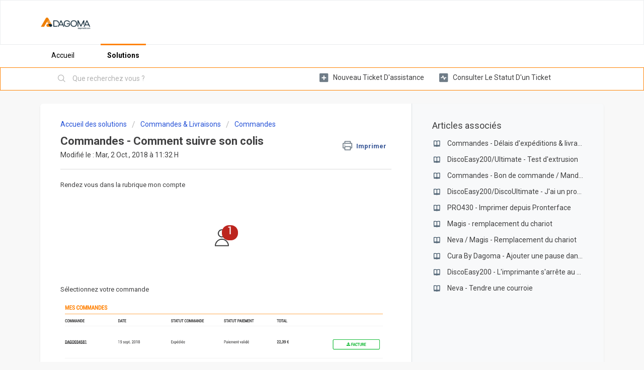

--- FILE ---
content_type: text/html; charset=utf-8
request_url: https://support.dagoma.fr/support/solutions/articles/36000091572-commandes-comment-suivre-son-colis
body_size: 6623
content:
<!DOCTYPE html>
       
        <!--[if lt IE 7]><html class="no-js ie6 dew-dsm-theme " lang="fr" dir="ltr" data-date-format="non_us"><![endif]-->       
        <!--[if IE 7]><html class="no-js ie7 dew-dsm-theme " lang="fr" dir="ltr" data-date-format="non_us"><![endif]-->       
        <!--[if IE 8]><html class="no-js ie8 dew-dsm-theme " lang="fr" dir="ltr" data-date-format="non_us"><![endif]-->       
        <!--[if IE 9]><html class="no-js ie9 dew-dsm-theme " lang="fr" dir="ltr" data-date-format="non_us"><![endif]-->       
        <!--[if IE 10]><html class="no-js ie10 dew-dsm-theme " lang="fr" dir="ltr" data-date-format="non_us"><![endif]-->       
        <!--[if (gt IE 10)|!(IE)]><!--><html class="no-js  dew-dsm-theme " lang="fr" dir="ltr" data-date-format="non_us"><!--<![endif]-->
	<head>
		
		<!-- Title for the page -->
<title> Commandes - Comment suivre son colis : dagoma </title>

<!-- Meta information -->

      <meta charset="utf-8" />
      <meta http-equiv="X-UA-Compatible" content="IE=edge,chrome=1" />
      <meta name="description" content= "" />
      <meta name="author" content= "" />
       <meta property="og:title" content="Commandes - Comment suivre son colis" />  <meta property="og:url" content="https://support.dagoma.fr/support/solutions/articles/36000091572-commandes-comment-suivre-son-colis" />  <meta property="og:description" content=" Rendez vous dans la rubrique mon compte                Sélectionnez votre commande    Cliquez sur le numéro de suivi         " />  <meta property="og:image" content="https://s3.amazonaws.com/cdn.freshdesk.com/data/helpdesk/attachments/production/36001422653/logo/jM5u9ybgKCaMaL8WDzlLXPdG7y9oHkbaEQ.png?X-Amz-Algorithm=AWS4-HMAC-SHA256&amp;amp;X-Amz-Credential=AKIAS6FNSMY2XLZULJPI%2F20260112%2Fus-east-1%2Fs3%2Faws4_request&amp;amp;X-Amz-Date=20260112T102651Z&amp;amp;X-Amz-Expires=604800&amp;amp;X-Amz-SignedHeaders=host&amp;amp;X-Amz-Signature=0e77fa8ddb1e3072fe441b8c5121f2bc1e473c4a43be189d6052744d26a1e75e" />  <meta property="og:site_name" content="dagoma" />  <meta property="og:type" content="article" />  <meta name="twitter:title" content="Commandes - Comment suivre son colis" />  <meta name="twitter:url" content="https://support.dagoma.fr/support/solutions/articles/36000091572-commandes-comment-suivre-son-colis" />  <meta name="twitter:description" content=" Rendez vous dans la rubrique mon compte                Sélectionnez votre commande    Cliquez sur le numéro de suivi         " />  <meta name="twitter:image" content="https://s3.amazonaws.com/cdn.freshdesk.com/data/helpdesk/attachments/production/36001422653/logo/jM5u9ybgKCaMaL8WDzlLXPdG7y9oHkbaEQ.png?X-Amz-Algorithm=AWS4-HMAC-SHA256&amp;amp;X-Amz-Credential=AKIAS6FNSMY2XLZULJPI%2F20260112%2Fus-east-1%2Fs3%2Faws4_request&amp;amp;X-Amz-Date=20260112T102651Z&amp;amp;X-Amz-Expires=604800&amp;amp;X-Amz-SignedHeaders=host&amp;amp;X-Amz-Signature=0e77fa8ddb1e3072fe441b8c5121f2bc1e473c4a43be189d6052744d26a1e75e" />  <meta name="twitter:card" content="summary" />  <meta name="keywords" content="suivi, suivre, colis" />  <link rel="canonical" href="https://support.dagoma.fr/support/solutions/articles/36000091572-commandes-comment-suivre-son-colis" /> 

<!-- Responsive setting -->
<link rel="apple-touch-icon" href="https://s3.amazonaws.com/cdn.freshdesk.com/data/helpdesk/attachments/production/36001422679/fav_icon/n4tHaT7k-UvssZKFfoqOhuI9FHjnBM6xmA.png" />
        <link rel="apple-touch-icon" sizes="72x72" href="https://s3.amazonaws.com/cdn.freshdesk.com/data/helpdesk/attachments/production/36001422679/fav_icon/n4tHaT7k-UvssZKFfoqOhuI9FHjnBM6xmA.png" />
        <link rel="apple-touch-icon" sizes="114x114" href="https://s3.amazonaws.com/cdn.freshdesk.com/data/helpdesk/attachments/production/36001422679/fav_icon/n4tHaT7k-UvssZKFfoqOhuI9FHjnBM6xmA.png" />
        <link rel="apple-touch-icon" sizes="144x144" href="https://s3.amazonaws.com/cdn.freshdesk.com/data/helpdesk/attachments/production/36001422679/fav_icon/n4tHaT7k-UvssZKFfoqOhuI9FHjnBM6xmA.png" />
        <meta name="viewport" content="width=device-width, initial-scale=1.0, maximum-scale=5.0, user-scalable=yes" /> 
		
		<!-- Adding meta tag for CSRF token -->
		<meta name="csrf-param" content="authenticity_token" />
<meta name="csrf-token" content="Q6DaAYEq4+CdZIDG/OVEkKxcqBwhxI9V7bK6ojQJ5oGxdOY+sZP82TzfmGwhF/wumPad6X2ps1FVNZRN95pxRw==" />
		<!-- End meta tag for CSRF token -->
		
		<!-- Fav icon for portal -->
		<link rel='shortcut icon' href='https://s3.amazonaws.com/cdn.freshdesk.com/data/helpdesk/attachments/production/36001422679/fav_icon/n4tHaT7k-UvssZKFfoqOhuI9FHjnBM6xmA.png' />

		<!-- Base stylesheet -->
 
		<link rel="stylesheet" media="print" href="https://assets8.freshdesk.com/assets/cdn/portal_print-6e04b27f27ab27faab81f917d275d593fa892ce13150854024baaf983b3f4326.css" />
	  		<link rel="stylesheet" media="screen" href="https://assets5.freshdesk.com/assets/cdn/falcon_portal_utils-a58414d6bc8bc6ca4d78f5b3f76522e4970de435e68a5a2fedcda0db58f21600.css" />	

		
		<!-- Theme stylesheet -->

		<link href="/support/theme.css?v=4&amp;d=1678113374" media="screen" rel="stylesheet" type="text/css">

		<!-- Google font url if present -->
		<link href='https://fonts.googleapis.com/css?family=Roboto:regular,italic,500,700,700italic' rel='stylesheet' type='text/css' nonce='MiRxF7a7xUf4KHO9j55zBg=='>

		<!-- Including default portal based script framework at the top -->
		<script src="https://assets10.freshdesk.com/assets/cdn/portal_head_v2-d07ff5985065d4b2f2826fdbbaef7df41eb75e17b915635bf0413a6bc12fd7b7.js"></script>
		<!-- Including syntexhighlighter for portal -->
		<script src="https://assets6.freshdesk.com/assets/cdn/prism-841b9ba9ca7f9e1bc3cdfdd4583524f65913717a3ab77714a45dd2921531a402.js"></script>

		

		<!-- Access portal settings information via javascript -->
		 <script type="text/javascript">     var portal = {"language":"fr","name":"dagoma","contact_info":"","current_page_name":"article_view","current_tab":"solutions","vault_service":{"url":"https://vault-service.freshworks.com/data","max_try":2,"product_name":"fd"},"current_account_id":844665,"preferences":{"bg_color":"#f8f8f8","header_color":"#ffffff","help_center_color":"#f8f8f8","footer_color":"#404041","tab_color":"#ffffff","tab_hover_color":"#ff8200","btn_background":"#f3f5f7","btn_primary_background":"#ff8200","baseFont":"Roboto","textColor":"#404041","headingsFont":"Roboto","headingsColor":"#404041","linkColor":"#404041","linkColorHover":"#2753d7","inputFocusRingColor":"#ff8200","nonResponsive":"false"},"image_placeholders":{"spacer":"https://assets3.freshdesk.com/assets/misc/spacer.gif","profile_thumb":"https://assets2.freshdesk.com/assets/misc/profile_blank_thumb-4a7b26415585aebbd79863bd5497100b1ea52bab8df8db7a1aecae4da879fd96.jpg","profile_medium":"https://assets4.freshdesk.com/assets/misc/profile_blank_medium-1dfbfbae68bb67de0258044a99f62e94144f1cc34efeea73e3fb85fe51bc1a2c.jpg"},"falcon_portal_theme":true,"current_object_id":36000091572};     var attachment_size = 20;     var blocked_extensions = "";     var allowed_extensions = "";     var store = { 
        ticket: {},
        portalLaunchParty: {} };    store.portalLaunchParty.ticketFragmentsEnabled = false;    store.pod = "us-east-1";    store.region = "US"; </script> 


			
	</head>
	<body>
            	
		
		
		
	<header class="banner">
		<div class="banner-wrapper page">
			<div class="banner-title">
				<a href="https://dagoma3d.com"class='portal-logo'><span class="portal-img"><i></i>
                    <img src='https://s3.amazonaws.com/cdn.freshdesk.com/data/helpdesk/attachments/production/36001422653/logo/jM5u9ybgKCaMaL8WDzlLXPdG7y9oHkbaEQ.png' alt="Logo"
                        onerror="default_image_error(this)" data-type="logo" />
                 </span></a>
			</div>
          	
		</div>
	</header>
	
	<nav class="page-tabs">
	<div class="page no-padding">
		
			<a data-toggle-dom="#header-tabs" href="#" data-animated="true" class="mobile-icon-nav-menu show-in-mobile"></a>
			<div class="nav-link" id="header-tabs">
				
					
						<a href="/support/home" class="">Accueil</a>
					
				
					
						<a href="/support/solutions" class="active">Solutions</a>
					
				
			</div>
		
		</div>
	</nav>
	
<!-- Search and page links for the page -->

	<section class="help-center-sc rounded-6">	
		<div class="page no-padding">
		<div class="hc-search">
			<div class="hc-search-c">
				<form class="hc-search-form print--remove" autocomplete="off" action="/support/search/solutions" id="hc-search-form" data-csrf-ignore="true">
	<div class="hc-search-input">
	<label for="support-search-input" class="hide">Que recherchez vous ?</label>
		<input placeholder="Que recherchez vous ?" type="text"
			name="term" class="special" value=""
            rel="page-search" data-max-matches="10" id="support-search-input">
	</div>
	<div class="hc-search-button">
		<button class="btn btn-primary" aria-label="Rechercher" type="submit" autocomplete="off">
			<i class="mobile-icon-search hide-tablet"></i>
			<span class="hide-in-mobile">
				Rechercher
			</span>
		</button>
	</div>
</form>
			</div>
		</div>
		<div class="hc-nav ">				
			<nav>   <div>
              <a href="https://dagoma3d.com/creation-de-ticket" class="mobile-icon-nav-newticket new-ticket ellipsis" title="Nouveau ticket d'assistance">
                <span> Nouveau ticket d'assistance </span>
              </a>
            </div>   <div>
              <a href="https://dagoma3d.com/my/tickets" class="mobile-icon-nav-status check-status ellipsis" title="Consulter le statut d'un ticket">
                <span>Consulter le statut d'un ticket</span>
              </a>
            </div>  </nav>
		</div>
		</div>
	</section>


<!-- Search and page links for the page -->

<div class="page">

	<!-- Notification Messages -->
	 <div class="alert alert-with-close notice hide" id="noticeajax"></div> 

	
  	<div class="c-wrapper">		
		<section class="main content rounded-6 min-height-on-desktop fc-article-show" id="article-show-36000091572">
	<div class="breadcrumb">
		<a href="/support/solutions"> Accueil des solutions </a>
		<a href="/support/solutions/36000111029">Commandes &amp; Livraisons</a>
		<a href="/support/solutions/folders/36000170404">Commandes</a>
	</div>
	<b class="page-stamp page-stamp-article">
		<b class="icon-page-article"></b>
	</b>

	<h2 class="heading">Commandes - Comment suivre son colis
	 	<a href="#"
            class="solution-print--icon print--remove"
 			title="Imprimer cet article"
 			arial-role="link"
 			arial-label="Imprimer cet article"
			id="print-article"
 		>
			<span class="icon-print"></span>
			<span class="text-print">Imprimer</span>
 		</a>
	</h2>
	
	<p>Modifié le : Mar, 2 Oct., 2018 à 11:32 H</p>
	<hr />
	

	<article class="article-body" id="article-body" rel="image-enlarge">
		<p style="">Rendez vous dans la rubrique mon compte</p><p style=""><br></p><p style=""><br></p><p style=""><img class="fr-dib fr-draggable" src="https://s3.amazonaws.com/cdn.freshdesk.com/data/helpdesk/attachments/production/36017607982/original/UdfCx9KWjRhaoMV-CwrAWa_QmSjx372zyA.png?1538472696" data-filelink="https://s3.amazonaws.com/cdn.freshdesk.com/data/helpdesk/attachments/production/36017607982/original/UdfCx9KWjRhaoMV-CwrAWa_QmSjx372zyA.png?1538472696" data-fileid="36017607982" data-uniquekey="1538472439007"></p><p style=""><br></p><p style=""><br></p><p style="">Sélectionnez votre commande</p><p style=""><img class="fr-dib fr-draggable" src="https://s3.amazonaws.com/cdn.freshdesk.com/data/helpdesk/attachments/production/36017607636/original/9K-nBUXjb4QejaGW2r_WzRyMC46g8OQCjA.png?1538472542" style="width: 748px; height: 345.619px;" data-filelink="https://s3.amazonaws.com/cdn.freshdesk.com/data/helpdesk/attachments/production/36017607636/original/9K-nBUXjb4QejaGW2r_WzRyMC46g8OQCjA.png?1538472542" data-fileid="36017607636" data-uniquekey="1538472439007"></p><p style="">Cliquez sur le numéro de suivi</p><p style=""><img class="fr-dib fr-draggable" src="https://s3.amazonaws.com/cdn.freshdesk.com/data/helpdesk/attachments/production/36017607810/original/hqiIy6jzp-xGoCpR0u4F2IrG__aX6xMYoA.png?1538472620" style="width: 766px; height: 527.34px;" data-filelink="https://s3.amazonaws.com/cdn.freshdesk.com/data/helpdesk/attachments/production/36017607810/original/hqiIy6jzp-xGoCpR0u4F2IrG__aX6xMYoA.png?1538472620" data-fileid="36017607810" data-uniquekey="1538472439007"></p><p style=""><br></p><p style=""><br></p>
	</article>

	<hr />	
		

		<p class="article-vote" id="voting-container" 
											data-user-id="" 
											data-article-id="36000091572"
											data-language="fr">
										Cette réponse a-t-elle été utile ?<span data-href="/support/solutions/articles/36000091572/thumbs_up" class="vote-up a-link" id="article_thumbs_up" 
									data-remote="true" data-method="put" data-update="#voting-container" 
									data-user-id=""
									data-article-id="36000091572"
									data-language="fr"
									data-update-with-message="Ravi d'avoir pu vous aider. Merci pour les commentaires.">
								Oui</span><span class="vote-down-container"><span data-href="/support/solutions/articles/36000091572/thumbs_down" class="vote-down a-link" id="article_thumbs_down" 
									data-remote="true" data-method="put" data-update="#vote-feedback-form" 
									data-user-id=""
									data-article-id="36000091572"
									data-language="fr"
									data-hide-dom="#voting-container" data-show-dom="#vote-feedback-container">
								Non</span></span></p><a class="hide a-link" id="vote-feedback-form-link" data-hide-dom="#vote-feedback-form-link" data-show-dom="#vote-feedback-container">Envoyer vos commentaires</a><div id="vote-feedback-container"class="hide">	<div class="lead">Désolés de n'avoir pu vous être utile. Aidez-nous à améliorer cet article en nous faisant part de vos commentaires.</div>	<div id="vote-feedback-form">		<div class="sloading loading-small loading-block"></div>	</div></div>
		
</section>
<section class="sidebar content rounded-6 fc-related-articles">
	<div id="related_articles"><div class="cs-g-c"><section class="article-list"><h3 class="list-lead">Articles associés</h3><ul rel="remote" 
			data-remote-url="/fr/support/search/articles/36000091572/related_articles?container=related_articles&limit=10" 
			id="related-article-list"></ul></section></div></div>
</section>

<script nonce="MiRxF7a7xUf4KHO9j55zBg==">
	['click', 'keypress'].forEach(function eventsCallback(event) {
		document.getElementById('print-article').addEventListener(event, function (e) {
			if (event === 'keypress' && e.key !== 'Enter') return;
			e.preventDefault();
			print();
		});
	});
</script>

     </div>
	

	

</div>

	<footer class="footer rounded-6">
		<nav class="footer-links page no-padding">
          <a href="https://dagoma.fr">©2018 Dagoma</a>
		</nav>
	</footer>




			<script src="https://assets3.freshdesk.com/assets/cdn/portal_bottom-0fe88ce7f44d512c644a48fda3390ae66247caeea647e04d017015099f25db87.js"></script>

		<script src="https://assets4.freshdesk.com/assets/cdn/redactor-642f8cbfacb4c2762350a557838bbfaadec878d0d24e9a0d8dfe90b2533f0e5d.js"></script> 
		<script src="https://assets2.freshdesk.com/assets/cdn/lang/fr-f9ba51f8fe0372c5f31fa7b0409b2ee9bd602a8610e4cd3ad8d5937906522bb8.js"></script>
		<!-- for i18n-js translations -->
  		<script src="https://assets10.freshdesk.com/assets/cdn/i18n/portal/fr-ee038ba74ad4761ef3d1473f8fa969ed122cff148be4bebc1beb22833f96a4d5.js"></script>
		<!-- Including default portal based script at the bottom -->
		<script nonce="MiRxF7a7xUf4KHO9j55zBg==">
//<![CDATA[
	
	jQuery(document).ready(function() {
					
		// Setting the locale for moment js
		moment.lang('fr');

		var validation_meassages = {"required":"Ce champ est requis.","remote":"Veuillez corriger ce champ.","email":"Veuillez saisir une adresse e-mail valide.","url":"Veuillez saisir une adresse URL valide.","date":"Veuillez saisir une date valide.","dateISO":"Veuillez saisir une date valide (ISO).","number":"Veuillez saisir un numéro valide.","digits":"Veuillez saisir des chiffres uniquement.","creditcard":"Veuillez saisir un numéro de carte bancaire valide.","equalTo":"Veuillez saisir la même valeur à nouveau.","two_decimal_place_warning":"La valeur ne peut contenir plus de 2 chiffres décimaux","select_atleast_one":"Sélectionnez au moins une option.","select2_minimum_limit":"Veuillez saisir au moins %{char_count} lettres","select2_maximum_limit":"Vous pouvez uniquement choisir %{limit} %{container}","integration_no_match":"aucune donnée correspondante...","ember_method_name_reserved":"Ce nom est réservé et ne peut être utilisé. Veuillez choisir un autre nom."}	

		jQuery.extend(jQuery.validator.messages, validation_meassages );


		jQuery(".call_duration").each(function () {
			var format,time;
			if (jQuery(this).data("time") === undefined) { return; }
			if(jQuery(this).hasClass('freshcaller')){ return; }
			time = jQuery(this).data("time");
			if (time>=3600) {
			 format = "hh:mm:ss";
			} else {
				format = "mm:ss";
			}
			jQuery(this).html(time.toTime(format));
		});
	});

	// Shortcuts variables
	var Shortcuts = {"global":{"help":"?","save":"mod+return","cancel":"esc","search":"/","status_dialog":"mod+alt+return","save_cuctomization":"mod+shift+s"},"app_nav":{"dashboard":"g d","tickets":"g t","social":"g e","solutions":"g s","forums":"g f","customers":"g c","reports":"g r","admin":"g a","ticket_new":"g n","compose_email":"g m"},"pagination":{"previous":"alt+left","next":"alt+right","alt_previous":"j","alt_next":"k"},"ticket_list":{"ticket_show":"return","select":"x","select_all":"shift+x","search_view":"v","show_description":"space","unwatch":"w","delete":"#","pickup":"@","spam":"!","close":"~","silent_close":"alt+shift+`","undo":"z","reply":"r","forward":"f","add_note":"n","scenario":"s"},"ticket_detail":{"toggle_watcher":"w","reply":"r","forward":"f","add_note":"n","close":"~","silent_close":"alt+shift+`","add_time":"m","spam":"!","delete":"#","show_activities_toggle":"}","properties":"p","expand":"]","undo":"z","select_watcher":"shift+w","go_to_next":["j","down"],"go_to_previous":["k","up"],"scenario":"s","pickup":"@","collaboration":"d"},"social_stream":{"search":"s","go_to_next":["j","down"],"go_to_previous":["k","up"],"open_stream":["space","return"],"close":"esc","reply":"r","retweet":"shift+r"},"portal_customizations":{"preview":"mod+shift+p"},"discussions":{"toggle_following":"w","add_follower":"shift+w","reply_topic":"r"}};
	
	// Date formats
	var DATE_FORMATS = {"non_us":{"moment_date_with_week":"ddd, D MMM, YYYY","datepicker":"d M, yy","datepicker_escaped":"d M yy","datepicker_full_date":"D, d M, yy","mediumDate":"d MMM, yyyy"},"us":{"moment_date_with_week":"ddd, MMM D, YYYY","datepicker":"M d, yy","datepicker_escaped":"M d yy","datepicker_full_date":"D, M d, yy","mediumDate":"MMM d, yyyy"}};

	var lang = { 
		loadingText: "Veuillez patienter...",
		viewAllTickets: "Voir tous les tickets"
	};


//]]>
</script> 

		

		<img src='/support/solutions/articles/36000091572-commandes-comment-suivre-son-colis/hit' alt='Nombre de consultations d'article' aria-hidden='true'/>
		<script type="text/javascript">
     		I18n.defaultLocale = "en";
     		I18n.locale = "fr";
		</script>
			
    	


		<!-- Include dynamic input field script for signup and profile pages (Mint theme) -->

	</body>
</html>


--- FILE ---
content_type: text/html; charset=utf-8
request_url: https://support.dagoma.fr/fr/support/search/articles/36000091572/related_articles?container=related_articles&limit=10
body_size: 113
content:
	<li>
		<div class="ellipsis">
			<a href="/support/solutions/articles/36000073955-commandes-d%C3%A9lais-d-exp%C3%A9ditions-livraisons">Commandes - Délais d&#39;expéditions &amp; livraisons</a>
		</div>
	</li>
	<li>
		<div class="ellipsis">
			<a href="/support/solutions/articles/36000129400-discoeasy200-ultimate-test-d-extrusion">DiscoEasy200/Ultimate - Test d&#39;extrusion</a>
		</div>
	</li>
	<li>
		<div class="ellipsis">
			<a href="/support/solutions/articles/36000081397-commandes-bon-de-commande-mandat-administratif">Commandes - Bon de commande / Mandat administratif</a>
		</div>
	</li>
	<li>
		<div class="ellipsis">
			<a href="/support/solutions/articles/36000094218-discoeasy200-discoultimate-j-ai-un-probl%C3%A8me-de-dimension">DiscoEasy200/DiscoUltimate - J&#39;ai un problème de dimension</a>
		</div>
	</li>
	<li>
		<div class="ellipsis">
			<a href="/support/solutions/articles/36000427433-pro430-imprimer-depuis-pronterface">PRO430 - Imprimer depuis Pronterface</a>
		</div>
	</li>
	<li>
		<div class="ellipsis">
			<a href="/support/solutions/articles/36000276726-magis-remplacement-du-chariot">Magis - remplacement du chariot</a>
		</div>
	</li>
	<li>
		<div class="ellipsis">
			<a href="/support/solutions/articles/36000197374-neva-magis-remplacement-du-chariot">Neva / Magis - Remplacement du chariot</a>
		</div>
	</li>
	<li>
		<div class="ellipsis">
			<a href="/support/solutions/articles/36000068913-cura-by-dagoma-ajouter-une-pause-dans-l-impression">Cura By Dagoma - Ajouter une pause dans l&#39;impression</a>
		</div>
	</li>
	<li>
		<div class="ellipsis">
			<a href="/support/solutions/articles/36000074342-discoeasy200-l-imprimante-s-arr%C3%AAte-au-milieu-de-l-impression">DiscoEasy200 - L&#39;imprimante s&#39;arrête au milieu de l&#39;impression</a>
		</div>
	</li>
	<li>
		<div class="ellipsis">
			<a href="/support/solutions/articles/36000075509-neva-tendre-une-courroie">Neva - Tendre une courroie</a>
		</div>
	</li>
	<script type="text/javascript" nonce="MiRxF7a7xUf4KHO9j55zBg==">
		jQuery("#related_articles").css("display", "block");
	</script>
